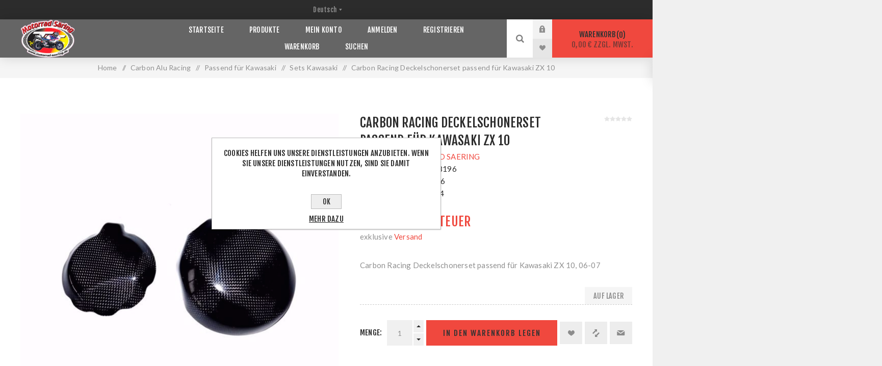

--- FILE ---
content_type: text/html; charset=utf-8
request_url: https://www.motorrad-saering.eu/de/carbon-racing-deckelschonerset-passend-fuer-kawasaki-zx-10-150018196
body_size: 64262
content:


<!DOCTYPE html>
<html lang="de"  class="html-product-details-page">
<head>
    <title>Motorrad S&#xE4;ring -Carbon Deckelschonerset Kawasaki ZX10 2006/2007</title>
    <meta http-equiv="Content-type" content="text/html;charset=UTF-8" />
    <meta name="description" content="Racing Carbon Deckelschonerset - NEU - f&#xFC;r eine&#xD;&#xA;Kawasaki ZX10 Baujahr 2006/2007.&#xD;&#xA;&#xD;&#xA;Das Set besteht aus einem Lichtmaschinen- und einem Kupplungsdeckelschoner.&#xD;&#xA;Die Schoner werden aus einem 160 gr. Carbon-Gewebe handlaminiert gefertigt (7-lagig Carbon-Kevlar-Glasfaser).&#xD;&#xA;Die Oberfl&#xE4;che ist glatt und gl&#xE4;nzend.&#xD;&#xA;Alle unsere Teile werden mit UV-best&#xE4;ndigem Epoxidharz hergestellt.&#xD;&#xA;Egal ob Stra&#xDF;e oder Rennstrecke: im Falle eines Sturzes sch&#xFC;tzen diese Motorprotektoren weitestgehend nicht nur die seitlichen Motordeckel, sondern auch die Motor-Innereinen wie z.B. die Kurbelwelle, Kupplung, etc.&#xD;&#xA;Leichte Montage, da dieser nur mit Silikon befestigt werden.&#xD;&#xA;Diese Artikel werden ausschlie&#xDF;lich f&#xFC;r die Rennstrecke produziert.&#xD;&#xA;" />
    <meta name="keywords" content="Kawasaki ZX10 Deckelschonerset,  Racing Carbon Deckelschonerset Kawasaki ZX10 " />
    <meta name="generator" content="nopCommerce" />
    <meta name="viewport" content="width=device-width, initial-scale=1.0, user-scalable=0, minimum-scale=1.0, maximum-scale=1.0" />
    <link href="https://fonts.googleapis.com/css?family=Fjalla+One&amp;subset=latin-ext" rel="stylesheet">
    <link href="https://fonts.googleapis.com/css?family=Lato&amp;subset=latin-ext" rel="stylesheet">
    <script>
  // erst ausführen, wenn wirklich alles geladen ist
  window.addEventListener('load', function() {
    // jQuery (Venture-Theme) ist dann garantiert vorhanden
    var $ = window.jQuery;
    if (!$) return;

    var form = $('form[action*="/register"]');
    if (!form.length) return;

    // 1) Unsichtbares Honeypot-Feld
    $('<input>', {
      type: 'text',
      name: 'hp_field',
      autocomplete: 'off'
    })
    .css('display','none')
    .appendTo(form);

    // 2) Math-Captcha
    var label = $('<label class="math-captcha">Sicherheitsfrage: Was ist <strong>5 + 8</strong>? </label>');
    var input = $('<input>', {
      type: 'text',
      name: 'math_captcha',
      size: 2,
      required: true
    });
    label.append(input);
    form.find('input[type="submit"]').before(label);

    // 3) Validierung bei Submit
    form.on('submit', function(e) {
      var hp = $.trim(form.find('[name=hp_field]').val());
      var answer = parseInt(form.find('[name=math_captcha]').val(), 10);
      if (hp !== '' || answer !== 13) {
        e.preventDefault();
        alert('Bitte beantworten Sie die Sicherheitsfrage richtig.');
      }
    });
  });
</script>
<meta property="og:type" content="product" />
<meta property="og:title" content="Carbon Racing Deckelschonerset passend f&#xFC;r Kawasaki ZX 10" />
<meta property="og:description" content="Racing Carbon Deckelschonerset - NEU - f&#xFC;r eine&#xD;&#xA;Kawasaki ZX10 Baujahr 2006/2007.&#xD;&#xA;&#xD;&#xA;Das Set besteht aus einem Lichtmaschinen- und einem Kupplungsdeckelschoner.&#xD;&#xA;Die Schoner werden aus einem 160 gr. Carbon-Gewebe handlaminiert gefertigt (7-lagig Carbon-Kevlar-Glasfaser).&#xD;&#xA;Die Oberfl&#xE4;che ist glatt und gl&#xE4;nzend.&#xD;&#xA;Alle unsere Teile werden mit UV-best&#xE4;ndigem Epoxidharz hergestellt.&#xD;&#xA;Egal ob Stra&#xDF;e oder Rennstrecke: im Falle eines Sturzes sch&#xFC;tzen diese Motorprotektoren weitestgehend nicht nur die seitlichen Motordeckel, sondern auch die Motor-Innereinen wie z.B. die Kurbelwelle, Kupplung, etc.&#xD;&#xA;Leichte Montage, da dieser nur mit Silikon befestigt werden.&#xD;&#xA;Diese Artikel werden ausschlie&#xDF;lich f&#xFC;r die Rennstrecke produziert.&#xD;&#xA;" />
<meta property="og:image" content="https://www.motorrad-saering.eu/images/thumbs/0003033_carbon-racing-deckelschonerset-passend-fur-kawasaki-zx-10_625.jpeg" />
<meta property="og:url" content="https://www.motorrad-saering.eu/de/carbon-racing-deckelschonerset-passend-fuer-kawasaki-zx-10-150018196" />
<meta property="og:site_name" content="Motorrad S&#xE4;ring" />
<meta property="twitter:card" content="summary" />
<meta property="twitter:site" content="Motorrad S&#xE4;ring" />
<meta property="twitter:title" content="Carbon Racing Deckelschonerset passend f&#xFC;r Kawasaki ZX 10" />
<meta property="twitter:description" content="Racing Carbon Deckelschonerset - NEU - f&#xFC;r eine&#xD;&#xA;Kawasaki ZX10 Baujahr 2006/2007.&#xD;&#xA;&#xD;&#xA;Das Set besteht aus einem Lichtmaschinen- und einem Kupplungsdeckelschoner.&#xD;&#xA;Die Schoner werden aus einem 160 gr. Carbon-Gewebe handlaminiert gefertigt (7-lagig Carbon-Kevlar-Glasfaser).&#xD;&#xA;Die Oberfl&#xE4;che ist glatt und gl&#xE4;nzend.&#xD;&#xA;Alle unsere Teile werden mit UV-best&#xE4;ndigem Epoxidharz hergestellt.&#xD;&#xA;Egal ob Stra&#xDF;e oder Rennstrecke: im Falle eines Sturzes sch&#xFC;tzen diese Motorprotektoren weitestgehend nicht nur die seitlichen Motordeckel, sondern auch die Motor-Innereinen wie z.B. die Kurbelwelle, Kupplung, etc.&#xD;&#xA;Leichte Montage, da dieser nur mit Silikon befestigt werden.&#xD;&#xA;Diese Artikel werden ausschlie&#xDF;lich f&#xFC;r die Rennstrecke produziert.&#xD;&#xA;" />
<meta property="twitter:image" content="https://www.motorrad-saering.eu/images/thumbs/0003033_carbon-racing-deckelschonerset-passend-fur-kawasaki-zx-10_625.jpeg" />
<meta property="twitter:url" content="https://www.motorrad-saering.eu/de/carbon-racing-deckelschonerset-passend-fuer-kawasaki-zx-10-150018196" />

    

    <!-- Global site tag (gtag.js) - Google Analytics -->
                <script async src='https://www.googletagmanager.com/gtag/js?id=UA-148482638-1'></script>
                <script>
                  window.dataLayer = window.dataLayer || [];
                  function gtag(){dataLayer.push(arguments);}
                  gtag('js', new Date());

                  gtag('config', 'UA-148482638-1');
                  
                  
                </script>


<style>

    .product-details-page .full-description {
        display: none;
    }
    .product-details-page .ui-tabs .full-description {
        display: block;
    }
    .product-details-page .tabhead-full-description {
        display: none;
    }
    

    .product-details-page .product-specs-box {
        display: none;
    }
    .product-details-page .ui-tabs .product-specs-box {
        display: block;
    }
    .product-details-page .ui-tabs .product-specs-box .title {
        display: none;
    }
    

    .product-details-page .product-no-reviews,
    .product-details-page .product-review-links {
        display: none;
    }
    </style>
    


    <link href="/Themes/Venture/Content/CSS/styles.css" rel="stylesheet" type="text/css" />
<link href="/Themes/Venture/Content/CSS/mobile.css" rel="stylesheet" type="text/css" />
<link href="/Themes/Venture/Content/CSS/480.css" rel="stylesheet" type="text/css" />
<link href="/Themes/Venture/Content/CSS/768.css" rel="stylesheet" type="text/css" />
<link href="/Themes/Venture/Content/CSS/1200.css" rel="stylesheet" type="text/css" />
<link href="/Plugins/SevenSpikes.Core/Styles/perfect-scrollbar.min.css" rel="stylesheet" type="text/css" />
<link href="/Plugins/SevenSpikes.Nop.Plugins.CloudZoom/Themes/Venture/Content/cloud-zoom/CloudZoom.css" rel="stylesheet" type="text/css" />
<link href="/Plugins/SevenSpikes.Nop.Plugins.CloudZoom/Styles/carousel/slick-slider-1.6.0.css" rel="stylesheet" type="text/css" />
<link href="/Plugins/SevenSpikes.Nop.Plugins.CloudZoom/Themes/Venture/Content/carousel/carousel.css" rel="stylesheet" type="text/css" />
<link href="/lib/magnific-popup/magnific-popup.css" rel="stylesheet" type="text/css" />
<link href="/Plugins/SevenSpikes.Nop.Plugins.NopQuickTabs/Themes/Venture/Content/QuickTabs.css" rel="stylesheet" type="text/css" />
<link href="/Plugins/SevenSpikes.Nop.Plugins.AnywhereSliders/Styles/nivo/nivo-slider.css" rel="stylesheet" type="text/css" />
<link href="/Plugins/SevenSpikes.Nop.Plugins.AnywhereSliders/Themes/Venture/Content/nivo/nivo.css" rel="stylesheet" type="text/css" />
<link href="/Plugins/SevenSpikes.Nop.Plugins.MegaMenu/Themes/Venture/Content/MegaMenu.css" rel="stylesheet" type="text/css" />
<link href="/Plugins/SevenSpikes.Nop.Plugins.AjaxCart/Themes/Venture/Content/ajaxCart.css" rel="stylesheet" type="text/css" />
<link href="/Plugins/SevenSpikes.Nop.Plugins.ProductRibbons/Styles/Ribbons.common.css" rel="stylesheet" type="text/css" />
<link href="/Plugins/SevenSpikes.Nop.Plugins.ProductRibbons/Themes/Venture/Content/Ribbons.css" rel="stylesheet" type="text/css" />
<link href="/Plugins/SevenSpikes.Nop.Plugins.QuickView/Themes/Venture/Content/QuickView.css" rel="stylesheet" type="text/css" />
<link href="/lib/fineuploader/fine-uploader.min.css" rel="stylesheet" type="text/css" />
<link href="/Themes/Venture/Content/css/theme.custom-1.css?v=35" rel="stylesheet" type="text/css" />

    <script src="/lib/jquery/jquery-3.3.1.min.js"></script>
<script src="/Plugins/SevenSpikes.Core/Scripts/iOS-12-array-reverse-fix.min.js"></script>

    
    
    
    <link rel="shortcut icon" href="https://www.motorrad-saering.eu/favicon.ico" />
    <!--Powered by nopCommerce - https://www.nopCommerce.com-->
</head>
<body class="product-details-page-body dark-theme">
    <div class="page-loader">
        <div class="loader"></div>
    </div>
    


<div class="ajax-loading-block-window" style="display: none">
</div>
<div id="dialog-notifications-success" title="Benachrichtigung" style="display:none;">
</div>
<div id="dialog-notifications-error" title="Fehler" style="display:none;">
</div>
<div id="dialog-notifications-warning" title="Warnung" style="display:none;">
</div>
<div id="bar-notification" class="bar-notification">
    <span class="close" title="Schließen">&nbsp;</span>
</div>



<!--[if lte IE 8]>
    <div style="clear:both;height:59px;text-align:center;position:relative;">
        <a href="http://www.microsoft.com/windows/internet-explorer/default.aspx" target="_blank">
            <img src="/Themes/Venture/Content/img/ie_warning.jpg" height="42" width="820" alt="You are using an outdated browser. For a faster, safer browsing experience, upgrade for free today." />
        </a>
    </div>
<![endif]-->


<div class="master-wrapper-page">
    
    

<div class="header">
    
    <div class="header-upper">
        <div class="header-selectors-wrapper">
            
            
                <div class="language-selector desktop">
                <select id="customerlanguage" name="customerlanguage" onchange="setLocation(this.value);"><option value="https://www.motorrad-saering.eu/de/changelanguage/1?returnurl=%2Fde%2Fcarbon-racing-deckelschonerset-passend-fuer-kawasaki-zx-10-150018196">English</option>
<option selected="selected" value="https://www.motorrad-saering.eu/de/changelanguage/2?returnurl=%2Fde%2Fcarbon-racing-deckelschonerset-passend-fuer-kawasaki-zx-10-150018196">Deutsch</option>
</select>
    </div>
    <div class="language-selector mobile mobile-selector">
            <div class="current-language-selector selector-title">Deutsch</div>
            <div class="language-selector-options mobile-collapse">

                    <div class="selector-options-item">
                        <input type="radio" name="language-selector" id="language-0" value="https://www.motorrad-saering.eu/de/changelanguage/1?returnurl=%2Fde%2Fcarbon-racing-deckelschonerset-passend-fuer-kawasaki-zx-10-150018196" onclick="setLocation(this.value);"  />
                        <label for="language-0">English</label>
                    </div>
                    <div class="selector-options-item">
                        <input type="radio" name="language-selector" id="language-1" value="https://www.motorrad-saering.eu/de/changelanguage/2?returnurl=%2Fde%2Fcarbon-racing-deckelschonerset-passend-fuer-kawasaki-zx-10-150018196" onclick="setLocation(this.value);"  checked="checked" />
                        <label for="language-1">Deutsch</label>
                    </div>
            </div>
    </div>

            
        </div>
    </div>
    <div class="header-lower ">
        <div class="header-left">
            <div class="header-logo">
                



<a href="/de" class="logo">


<img alt="Motorrad S&#xE4;ring" src="https://www.motorrad-saering.eu/images/thumbs/0004479.png" /></a>
            </div>
        </div>
        <div class="header-center">
            <div class="header-menu dark-layout">
                <div class="close-menu">
                    <div class="mobile-logo">
                        



<a href="/de" class="logo">


<img alt="Motorrad S&#xE4;ring" src="https://www.motorrad-saering.eu/images/thumbs/0004479.png" /></a>
                    </div>
                    <span>Schließen</span>
                </div>
                



    <ul class="mega-menu"
        data-isRtlEnabled="false"
        data-enableClickForDropDown="false">



<li class=" ">

    <a href="/de" class="" title="Startseite" ><span> Startseite</span></a>

</li>




<li class="has-sublist with-dropdown-in-grid">
        <span class="with-subcategories single-item-categories labelfornextplusbutton">Produkte</span>

        <div class="dropdown categories fullWidth boxes-6">
            <div class="row-wrapper">
                <div class="row"><div class="box">
                <div class="picture-title-wrap">
                    <div class="title">
                        <a href="/de/carbon-alu-racing-2" title="Carbon Alu Racing"><span>Carbon Alu Racing</span></a>
                    </div>
                    <div class="picture">
                        <a href="/de/carbon-alu-racing-2" title="Zeige Produkte f&#xFC;r Kategorie Carbon Alu Racing">
                            <img class="lazy" alt="Bild f&#xFC;r Kategorie Carbon Alu Racing" src="[data-uri]" data-original="https://www.motorrad-saering.eu/images/thumbs/0004430_carbon-alu-racing_180.png" />
                        </a>
                    </div>
                </div>
                <ul class="subcategories">
                        <li class="subcategory-item">
                            <a href="/de/universalzubehoer-2" title="Universalzubeh&#xF6;r"><span>Universalzubeh&#xF6;r</span></a>
                        </li>
                        <li class="subcategory-item">
                            <a href="/de/auspuffzubehoer" title="Auspuffzubeh&#xF6;r"><span>Auspuffzubeh&#xF6;r</span></a>
                        </li>
                        <li class="subcategory-item">
                            <a href="/de/passend-fuer-aprilia-2" title="Passend f&#xFC;r Aprilia"><span>Passend f&#xFC;r Aprilia</span></a>
                        </li>
                        <li class="subcategory-item">
                            <a href="/de/passend-fuer-buell-2" title="Passend f&#xFC;r Buell"><span>Passend f&#xFC;r Buell</span></a>
                        </li>
                        <li class="subcategory-item">
                            <a href="/de/passend-fuer-ducati-2" title="Passend f&#xFC;r Ducati"><span>Passend f&#xFC;r Ducati</span></a>
                        </li>

                        <li class="subcategory-item all">
                            <a class="view-all" href="/de/carbon-alu-racing-2" title="Alle anzeigen">
                                <span>Alle anzeigen</span>
                            </a>
                        </li>
                </ul>
                </div><div class="box">
                <div class="picture-title-wrap">
                    <div class="title">
                        <a href="/de/gebrauchte-motorradteile" title="Gebrauchte Motorradteile"><span>Gebrauchte Motorradteile</span></a>
                    </div>
                    <div class="picture">
                        <a href="/de/gebrauchte-motorradteile" title="Zeige Produkte f&#xFC;r Kategorie Gebrauchte Motorradteile">
                            <img class="lazy" alt="Bild f&#xFC;r Kategorie Gebrauchte Motorradteile" src="[data-uri]" data-original="https://www.motorrad-saering.eu/images/thumbs/0004431_gebrauchte-motorradteile_180.png" />
                        </a>
                    </div>
                </div>
                <ul class="subcategories">

                </ul>
                </div><div class="empty-box"></div><div class="empty-box"></div><div class="empty-box"></div><div class="empty-box"></div></div>
            </div>

        </div>
</li>


<li class=" ">

    <a href="/de/customer/info" class="" title="Mein Konto" ><span> Mein Konto</span></a>

</li>




<li class=" ">

    <a href="/de/login" class="" title="Anmelden" ><span> Anmelden</span></a>

</li>




<li class=" ">

    <a href="/de/register" class="" title="Registrieren" ><span> Registrieren</span></a>

</li>




<li class=" ">

    <a href="/de/cart" class="" title="Warenkorb" ><span> Warenkorb</span></a>

</li>




<li class=" ">

    <a href="/de/search" class="" title="Suchen" ><span> Suchen</span></a>

</li>


        
    </ul>
    <div class="menu-title"><span>Menü</span></div>
    <ul class="mega-menu-responsive">



<li class=" ">

    <a href="/de" class="" title="Startseite" ><span> Startseite</span></a>

</li>



<li class="has-sublist">

        <span class="with-subcategories single-item-categories labelfornextplusbutton">Produkte</span>

        <div class="plus-button"></div>
        <div class="sublist-wrap">
            <ul class="sublist">
                <li class="back-button">
                    <span>Zurück</span>
                </li>
                
        <li class="has-sublist">
            <a href="/de/carbon-alu-racing-2" title="Carbon Alu Racing" class="with-subcategories"><span>Carbon Alu Racing</span></a>
            <div class="plus-button"></div>
            <div class="sublist-wrap">
                <ul class="sublist">
                    <li class="back-button">
                        <span>Zurück</span>
                    </li>
                    
        <li>
            <a class="lastLevelCategory" href="/de/universalzubehoer-2" title="Universalzubeh&#xF6;r"><span>Universalzubeh&#xF6;r</span></a>
        </li>
        <li>
            <a class="lastLevelCategory" href="/de/auspuffzubehoer" title="Auspuffzubeh&#xF6;r"><span>Auspuffzubeh&#xF6;r</span></a>
        </li>
        <li class="has-sublist">
            <a href="/de/passend-fuer-aprilia-2" title="Passend f&#xFC;r Aprilia" class="with-subcategories"><span>Passend f&#xFC;r Aprilia</span></a>
            <div class="plus-button"></div>
            <div class="sublist-wrap">
                <ul class="sublist">
                    <li class="back-button">
                        <span>Zurück</span>
                    </li>
                    
        <li>
            <a class="lastLevelCategory" href="/de/kupplungsdeckelschoner-8" title="Kupplungsdeckelschoner"><span>Kupplungsdeckelschoner</span></a>
        </li>
        <li>
            <a class="lastLevelCategory" href="/de/lichtmachinendeckelschoner" title="Lichtmachinendeckelschoner"><span>Lichtmachinendeckelschoner</span></a>
        </li>
        <li>
            <a class="lastLevelCategory" href="/de/rahmenschoner-9" title="Rahmenschoner"><span>Rahmenschoner</span></a>
        </li>
        <li>
            <a class="lastLevelCategory" href="/de/schwingschoner" title="Schwingschoner"><span>Schwingschoner</span></a>
        </li>
        <li>
            <a class="lastLevelCategory" href="/de/sets-aprillia" title="Sets Aprillia"><span>Sets Aprillia</span></a>
        </li>


                </ul>
            </div>
        </li>
        <li class="has-sublist">
            <a href="/de/passend-fuer-buell-2" title="Passend f&#xFC;r Buell" class="with-subcategories"><span>Passend f&#xFC;r Buell</span></a>
            <div class="plus-button"></div>
            <div class="sublist-wrap">
                <ul class="sublist">
                    <li class="back-button">
                        <span>Zurück</span>
                    </li>
                    
        <li>
            <a class="lastLevelCategory" href="/de/rahmenschoner-11" title="Rahmenschoner"><span>Rahmenschoner</span></a>
        </li>


                </ul>
            </div>
        </li>
        <li class="has-sublist">
            <a href="/de/passend-fuer-ducati-2" title="Passend f&#xFC;r Ducati" class="with-subcategories"><span>Passend f&#xFC;r Ducati</span></a>
            <div class="plus-button"></div>
            <div class="sublist-wrap">
                <ul class="sublist">
                    <li class="back-button">
                        <span>Zurück</span>
                    </li>
                    
        <li>
            <a class="lastLevelCategory" href="/de/hinterradabdeckung-4" title="Hinterradabdeckung"><span>Hinterradabdeckung</span></a>
        </li>
        <li>
            <a class="lastLevelCategory" href="/de/racing-luftkanal-4" title="Racing Luftkanal"><span>Racing Luftkanal</span></a>
        </li>
        <li>
            <a class="lastLevelCategory" href="/de/rahmenschoner-12" title="Rahmenschoner"><span>Rahmenschoner</span></a>
        </li>
        <li>
            <a class="lastLevelCategory" href="/de/schwingschoner-3" title="Schwingschoner"><span>Schwingschoner</span></a>
        </li>


                </ul>
            </div>
        </li>


                        <li>
                            <a class="view-all" href="/de/carbon-alu-racing-2" title="Alle anzeigen">
                                <span>Alle anzeigen</span>
                            </a>
                        </li>
                </ul>
            </div>
        </li>
        <li>
            <a class="lastLevelCategory" href="/de/gebrauchte-motorradteile" title="Gebrauchte Motorradteile"><span>Gebrauchte Motorradteile</span></a>
        </li>

            </ul>
        </div>

</li>


<li class=" ">

    <a href="/de/customer/info" class="" title="Mein Konto" ><span> Mein Konto</span></a>

</li>




<li class=" ">

    <a href="/de/login" class="" title="Anmelden" ><span> Anmelden</span></a>

</li>




<li class=" ">

    <a href="/de/register" class="" title="Registrieren" ><span> Registrieren</span></a>

</li>




<li class=" ">

    <a href="/de/cart" class="" title="Warenkorb" ><span> Warenkorb</span></a>

</li>




<li class=" ">

    <a href="/de/search" class="" title="Suchen" ><span> Suchen</span></a>

</li>


        
    </ul>
                <div class="mobile-menu-items">
                    <div class="header-links">
    <div class="header-links-box">
        <div class="header-links-box-top not-authenticated ">
            
                <div class="header-link-wrapper login"><a href="/de/login" title="Anmelden" class="ico-login">Anmelden</a></div>
                <div class="header-link-wrapper register"><a href="/de/register" title="Registrierung" class="ico-register">Registrierung</a></div>
        </div>
            <div class="header-links-box-bottom">
                <div class="header-link-wrapper ">
                    <a href="/de/wishlist" title="Wunschliste" class="ico-wishlist">
                        <span class="wishlist-label">Wunschliste</span>
                        <span class="wishlist-qty">(0)</span>
                    </a>
                </div>
            </div>
        
    </div>
            
</div>

                </div>
            </div>
        </div>
        <div class="header-right ">
            <div class="search-box store-search-box">
                <form method="get" id="small-search-box-form" action="/de/search">
    <input type="search" class="search-box-text" id="small-searchterms" autocomplete="off" name="q" placeholder="Shop durchsuchen" aria-label="Shop durchsuchen" />
    
    <input type="submit" class="button-1 search-box-button" value="Suchen" />
        
            
    
</form>
                <div class="search-opener">Suchen</div>
            </div>
            <div class="header-links">
    <div class="header-links-box">
        <div class="header-links-box-top not-authenticated ">
            
                <div class="header-link-wrapper login"><a href="/de/login" title="Anmelden" class="ico-login">Anmelden</a></div>
                <div class="header-link-wrapper register"><a href="/de/register" title="Registrierung" class="ico-register">Registrierung</a></div>
        </div>
            <div class="header-links-box-bottom">
                <div class="header-link-wrapper ">
                    <a href="/de/wishlist" title="Wunschliste" class="ico-wishlist">
                        <span class="wishlist-label">Wunschliste</span>
                        <span class="wishlist-qty">(0)</span>
                    </a>
                </div>
            </div>
        
    </div>
            
</div>

            


<div class="cart-wrapper" id="flyout-cart" data-removeItemFromCartUrl="/VentureTheme/RemoveItemFromCart" data-flyoutCartUrl="/VentureTheme/FlyoutShoppingCart">
    <div id="topcartlink">
        <a href="/de/cart" class="ico-cart">
            Warenkorb<span id="CartQuantityBox" class="cart-qty"><span class="cart-qty-number">0</span></span>
            <span class="cart-total">0,00 &#x20AC; zzgl. MwSt.</span>
        </a>
    </div>
    <div class="flyout-cart">
        <div class="mini-shopping-cart">
            <div class="count">
Sie haben keine Artikel im Warenkorb.            </div>
        </div>
    </div>
</div>
        </div>
    </div>
</div>

    
    <div class="overlayOffCanvas"></div>
    <div class="responsive-nav-wrapper-parent">
        <div class="responsive-nav-wrapper">
            <div class="menu-title">
                <span>Menü</span>
            </div>
            <div class="mobile-logo">
                



<a href="/de" class="logo">


<img alt="Motorrad S&#xE4;ring" src="https://www.motorrad-saering.eu/images/thumbs/0004479.png" /></a>
            </div>
            <div class="search-wrap">
                <span>Suchen</span>
            </div>
                <div class="shopping-cart-link">
                    <a href="/de/cart">Warenkorb</a>
                </div>
        </div>
    </div>
    <div class="master-wrapper-content">
        




<div class="ajaxCartInfo" data-getAjaxCartButtonUrl="/NopAjaxCart/GetAjaxCartButtonsAjax"
     data-productPageAddToCartButtonSelector=".add-to-cart-button"
     data-productBoxAddToCartButtonSelector=".product-box-add-to-cart-button"
     data-productBoxProductItemElementSelector=".product-item"
     data-enableOnProductPage="True"
     data-enableOnCatalogPages="True"
     data-miniShoppingCartQuatityFormattingResource="({0})"
     data-miniWishlistQuatityFormattingResource="({0})"
     data-addToWishlistButtonSelector=".add-to-wishlist-button">
</div>

<input id="addProductVariantToCartUrl" name="addProductVariantToCartUrl" type="hidden" value="/de/AddProductFromProductDetailsPageToCartAjax" />
<input id="addProductToCartUrl" name="addProductToCartUrl" type="hidden" value="/de/AddProductToCartAjax" />
<input id="miniShoppingCartUrl" name="miniShoppingCartUrl" type="hidden" value="/de/MiniShoppingCart" />
<input id="flyoutShoppingCartUrl" name="flyoutShoppingCartUrl" type="hidden" value="/de/NopAjaxCartFlyoutShoppingCart" />
<input id="checkProductAttributesUrl" name="checkProductAttributesUrl" type="hidden" value="/de/CheckIfProductOrItsAssociatedProductsHasAttributes" />
<input id="getMiniProductDetailsViewUrl" name="getMiniProductDetailsViewUrl" type="hidden" value="/de/GetMiniProductDetailsView" />
<input id="flyoutShoppingCartPanelSelector" name="flyoutShoppingCartPanelSelector" type="hidden" value="#flyout-cart" />
<input id="shoppingCartMenuLinkSelector" name="shoppingCartMenuLinkSelector" type="hidden" value=".cart-qty" />
<input id="wishlistMenuLinkSelector" name="wishlistMenuLinkSelector" type="hidden" value="span.wishlist-qty" />






<div id="product-ribbon-info" data-productid="194"
     data-productboxselector=".product-item, .item-holder"
     data-productboxpicturecontainerselector=".picture, .item-picture"
     data-productpagepicturesparentcontainerselector=".product-essential"
     data-productpagebugpicturecontainerselector=".picture"
     data-retrieveproductribbonsurl="/de/RetrieveProductRibbons">
</div>


<div class="quickViewData" data-productselector=".product-item"
     data-productselectorchild=".buttons"
     data-retrievequickviewurl="/de/quickviewdata"
     data-quickviewbuttontext="Vorschau"
     data-quickviewbuttontitle="Vorschau"
     data-isquickviewpopupdraggable="True"
     data-enablequickviewpopupoverlay="True"
     data-accordionpanelsheightstyle="content">
</div>

        
        <div class="breadcrumb">
            <ul itemscope itemtype="http://schema.org/BreadcrumbList">
                
                <li>
                    <span>
                        <a href="/de">
                            <span>Home</span>
                        </a>
                    </span>
                    <span class="delimiter">/</span>
                </li>
                                    <li itemprop="itemListElement" itemscope itemtype="http://schema.org/ListItem">
                        <a href="/de/carbon-alu-racing-2" itemprop="item">
                            <span itemprop="name">Carbon Alu Racing</span>
                        </a>
                        <span class="delimiter">/</span>
                        <meta itemprop="position" content="1" />
                    </li>
                    <li itemprop="itemListElement" itemscope itemtype="http://schema.org/ListItem">
                        <a href="/de/passend-fuer-kawasaki-2" itemprop="item">
                            <span itemprop="name">Passend f&#xFC;r Kawasaki</span>
                        </a>
                        <span class="delimiter">/</span>
                        <meta itemprop="position" content="2" />
                    </li>
                    <li itemprop="itemListElement" itemscope itemtype="http://schema.org/ListItem">
                        <a href="/de/sets-kawasaki-2" itemprop="item">
                            <span itemprop="name">Sets Kawasaki</span>
                        </a>
                        <span class="delimiter">/</span>
                        <meta itemprop="position" content="3" />
                    </li>
                
                <li itemprop="itemListElement" itemscope itemtype="http://schema.org/ListItem">
                    <strong class="current-item" itemprop="name">Carbon Racing Deckelschonerset passend f&#xFC;r Kawasaki ZX 10</strong>
                    <span itemprop="item" itemscope itemtype="http://schema.org/Thing">
                        <link itemprop="url" href="/de/carbon-racing-deckelschonerset-passend-fuer-kawasaki-zx-10-150018196">
                    </span>
                    <meta itemprop="position" content="4" />
                    
                </li>
            </ul>
    </div>


            <div class="master-column-wrapper">
            <div class="center-1">
    
    
<!--product breadcrumb-->

<div class="page product-details-page">
    <div class="page-body">
        
        <form method="post" id="product-details-form" action="/de/carbon-racing-deckelschonerset-passend-fuer-kawasaki-zx-10-150018196">
            <div itemscope itemtype="http://schema.org/Product" data-productid="194">
                <div class="product-essential-wrapper">
                    <div class="product-essential">
                        
                        



        <input type="hidden" class="cloudZoomPictureThumbnailsInCarouselData"
               data-vertical="true"
               data-numvisible="4"
               data-numScrollable="1"
               data-enable-slider-arrows="true"
               data-enable-slider-dots="false"
               data-size="1"
               data-rtl="false"
               data-responsive-breakpoints-for-thumbnails="[{&quot;breakpoint&quot;:1201,&quot;settings&quot;:{&quot;slidesToShow&quot;:5, &quot;slidesToScroll&quot;:1,&quot;arrows&quot;:false,&quot;dots&quot;:true,&quot;vertical&quot;:false}}]"
               data-magnificpopup-counter="%curr% von %total%"
               data-magnificpopup-prev="Zurück (Links Taste)"
               data-magnificpopup-next="Weiter (Rechts Taste)"
               data-magnificpopup-close="Schließen (Esc)"
               data-magnificpopup-loading="Lade..." />
    <input type="hidden" class="cloudZoomAdjustPictureOnProductAttributeValueChange"
           data-productid="194"
           data-isintegratedbywidget="true" />
        <input type="hidden" class="cloudZoomEnableClickToZoom" />
    <div class="gallery sevenspikes-cloudzoom-gallery">
        <div class="picture-wrapper">
            <div class="picture" id="sevenspikes-cloud-zoom" data-zoomwindowelementid="cloudZoomWindowElement"
                 data-selectoroftheparentelementofthecloudzoomwindow=".overview"
                 data-defaultimagecontainerselector=".product-essential .gallery"
                 data-zoom-window-width="244"
                 data-zoom-window-height="257">
                <a href="https://www.motorrad-saering.eu/images/thumbs/0003033_carbon-racing-deckelschonerset-passend-fur-kawasaki-zx-10.jpeg" data-full-image-url="https://www.motorrad-saering.eu/images/thumbs/0003033_carbon-racing-deckelschonerset-passend-fur-kawasaki-zx-10.jpeg" class="picture-link" id="zoom1">
                    <img src="https://www.motorrad-saering.eu/images/thumbs/0003033_carbon-racing-deckelschonerset-passend-fur-kawasaki-zx-10_625.jpeg" alt="Bild von Carbon Racing Deckelschonerset passend f&#xFC;r Kawasaki ZX 10" class="cloudzoom" id="cloudZoomImage"
                         itemprop="image" data-cloudzoom="appendSelector: &#x27;.picture-wrapper&#x27;, zoomOffsetX: -6, zoomOffsetY: 0, autoInside: 850, tintOpacity: 0, zoomWidth: 244, zoomHeight: 257, easing: 3, touchStartDelay: true, zoomFlyOut: false, disableZoom: &#x27;auto&#x27;"
                          />
                </a>
            </div>
        </div>
    </div>
                        
                        <div class="overview">
                            

                            <div class="product-name">
                                <h1 itemprop="name">
                                    Carbon Racing Deckelschonerset passend f&#xFC;r Kawasaki ZX 10
                                </h1>
                            </div>

                            

                            <!--manufacturers-->
                                <div class="manufacturers">
            <span class="label">Hersteller:</span>
        <span class="value">
                <a href="/de/motorrad-saering">MOTORRAD SAERING</a>
        </span>
    </div>


                            <!--SKU, MAN, GTIN, vendor-->
                            <div class="additional-details">
        <div class="sku" >
            <span class="label">Artikelnummer:</span>
            <span class="value" itemprop="sku" id="sku-194">150018196</span>
        </div>
            <div class="manufacturer-part-number" >
            <span class="label">Herstellernummer:</span>
            <span class="value" id="mpn-194">3066</span>
        </div>
            <div class="gtin" >
            <span class="label">GTIN:</span>
            <span class="value" id="gtin-194">4251221781964</span>
        </div>
    </div>

                            <!--product reviews-->
                                <div class="product-reviews-overview" >
        <div class="product-review-box">
            <div class="rating">
                <div style="width: 0%">
                </div>
            </div>
        </div>

            <div class="product-no-reviews">
                <a href="/de/productreviews/194">Geben Sie eine Produktbewertung ab.</a>
            </div>
    </div>


                            <!--delivery-->
                            

                            <!--price-->
    <div class="prices" itemprop="offers" itemscope itemtype="http://schema.org/Offer">
            <div class="product-price">
<span  itemprop="price" content="115.00" class="price-value-194" >
                    115,00 € inkl. Steuer
                </span>
            </div>
                <div class="tax-shipping-info">
                    exklusive <a href='/de/versand-retouren'>Versand</a>
                </div>
                <meta itemprop="priceCurrency" content="EUR"/>
    </div>

                                <div class="short-description">
                                    <p>Carbon Racing Deckelschonerset passend für Kawasaki ZX 10, 06-07</p>
                                </div>

                            <div class="availability-attributes-wrapper">
                                <!--attributes-->
                                <!--rental info-->
                                <!--availability-->
                                <div class="availability">
                                    <div class="stock">
                                        <span class="label">Verfügbarkeit:</span>
                                        <span class="value" id="stock-availability-value-194">Auf Lager</span>
                                    </div>
                                </div>
                            </div>
                            <!--gift card-->
                            

                            <!--minimum quantity notification-->


                            <!--buttons-->
                            <div class="overview-buttons">
                                
                                <!--add to cart-->
        <label class="qty-label" for="addtocart_194_EnteredQuantity">Menge:</label>
            <div class="add-to-cart-qty-wrapper">
                <input class="qty-input" type="text" data-val="true" data-val-required="The Menge field is required." id="addtocart_194_EnteredQuantity" name="addtocart_194.EnteredQuantity" value="1" />
                <span class="plus">+</span>
                <span class="minus">-</span>
            </div>
            
        <input type="button" id="add-to-cart-button-194" class="button-1 add-to-cart-button" value="In den Warenkorb legen" data-productid="194" onclick="AjaxCart.addproducttocart_details('/de/addproducttocart/details/194/1', '#product-details-form');return false;" />

                                <!--wishlist-->
                                    <div class="wishlist-button-wrapper" title="Zur Wunschliste zugefügt">
    <div class="add-to-wishlist">
        <input type="button" id="add-to-wishlist-button-194" class="button-2 add-to-wishlist-button" value="Zur Wunschliste zugef&#xFC;gt" data-productid="194" onclick="AjaxCart.addproducttocart_details('/de/addproducttocart/details/194/2', '#product-details-form');return false;"/>
    </div>
                                    </div>
                                <!--compare button-->
                                    <div class="compare-products-wrapper" title="Vergleichen">
                                            <div class="compare-products">
        <input type="button" value="Vergleichen" class="button-2 add-to-compare-list-button" onclick="AjaxCart.addproducttocomparelist('/de/compareproducts/add/194');return false;" />
    </div>

                                    </div>
                                                                        
                                <!--email a friend button-->
                                    <div class="email-a-friend-button-wrapper" title="Empfehlen">
                                            <div class="email-a-friend">
        <input type="button" value="Empfehlen" class="button-2 email-a-friend-button" onclick="setLocation('/de/productemailafriend/194')" />
    </div>

                                    </div>

                                <!--back in stock subscription button-->

                                <!--sample download button-->
                                    
                                
                            </div>

                            
                            
                            <div class="overview-footer">




<div class="product-social-buttons">
    <label class="product-social-label">Teilen:</label>
    <ul class="product-social-sharing">
        <li>
            <!-- Twitter -->
            <a class="twitter" title="Auf Twitter teilen" href="javascript:openShareWindow('http://twitter.com/share?url=https://www.motorrad-saering.eu/carbon-racing-deckelschonerset-passend-fuer-kawasaki-zx-10-150018196')">Auf Twitter teilen</a>
        </li>
        <li>
            <!-- Facebook -->
            <a class="facebook" title="Auf Facebook teilen" href="javascript:openShareWindow('http://www.facebook.com/sharer.php?u=https://www.motorrad-saering.eu/carbon-racing-deckelschonerset-passend-fuer-kawasaki-zx-10-150018196')">Auf Facebook teilen</a>
        </li>
        <li>
            <!-- Pinterest -->
            <a class="pinterest" title="Auf Pinterest teilen" href="javascript:void((function()%7Bvar%20e=document.createElement('script');e.setAttribute('type','text/javascript');e.setAttribute('charset','UTF-8');e.setAttribute('src','https://assets.pinterest.com/js/pinmarklet.js?r='+Math.random()*99999999);document.body.appendChild(e)%7D)());">Auf Pinterest teilen</a>
        </li>
        <li>
            <!-- Google+ -->
            <a class="google" title="Auf Google Plus teilen" href="javascript:openShareWindow('https://plus.google.com/share?url=https://www.motorrad-saering.eu/carbon-racing-deckelschonerset-passend-fuer-kawasaki-zx-10-150018196')">Auf Google Plus teilen</a>
        </li>
    </ul>

    <script>
        function openShareWindow(url) {
            var winWidth = 520;
            var winHeight = 400;
            var winTop = (screen.height / 2) - (winHeight / 2);
            var winLeft = (screen.width / 2) - (winWidth / 2);

            window.open(url, 'sharer', 'top=' + winTop + ',left=' + winLeft + ',toolbar=0,status=0,width=' + winWidth + ',height=' + winHeight);
        }
    </script>
</div>

                            </div>

                            
                        </div>
                    </div>
                </div>
                <div class="product-page-bottom">
                    
    

    <div id="quickTabs" class="productTabs "
         data-ajaxEnabled="false"
         data-productReviewsAddNewUrl="/ProductTab/ProductReviewsTabAddNew/194"
         data-productContactUsUrl="/ProductTab/ProductContactUsTabAddNew/194"
         data-couldNotLoadTabErrorMessage="Diese Registerkarte konnte nicht geladen werden.">
        
<div class="productTabs-header">
    <ul>
            <li>
                <a href="#quickTab-description">&#xDC;bersicht</a>
            </li>
            <li>
                <a href="#quickTab-reviews">Rezensionen</a>
            </li>
            <li>
                <a href="#quickTab-contact_us">Kontakt</a>
            </li>
        
    </ul>
</div>
<div class="productTabs-body">
        <div id="quickTab-description">
            <div class="full-description" itemprop="description">
    <p>Carbon Racing Deckelschonerset passend für Kawasaki ZX 10, 06-07</p>
<p>Das Deckelset besteht aus einem Lichtmaschinen- und einem Kupplungsdeckelschoner.</p>
<p>Die Artikel werden aus einem 160 gr. Carbon-Gewebe handlaminiert gefertigt.</p>
<p>(7-lagig Carbon-Kevlar-Glasfaser).</p>
<p>Alle unsere Carbon-Teile werden mit UV-beständigem Epoxidharz hergestellt.</p>
<p>Die Oberfläche ist glatt und glänzend und kann wie normaler Autolack bearbeitet werden.</p>
<p>Diesen Artikel stellen wir selber in unserer Produktionsstätte in Deutschland her.</p>
<p>Egal ob Straße oder Rennstrecke: im Falle eines Sturzes schützen diese Motorprotectoren weitestgehend nicht nur die seitlichen Motordeckel, sondern auch die Motor-Innereinen wie z.B. die Kurbelwelle, Kupplung, etc.</p>
<p>Leichte Montage, da dieser nur mit Silikon befestigt wird.</p>
<p>Dieser Artikel wird ausschließlich für die Rennstrecke produziert.</p>
<p>Lieferung und Versand erfolgt in 2-3 Werktagen (innerhalb Deutschland).</p>
<p>Sie erhalten eine Rechnung mit ausgewiesener MwSt.</p>
<p>Lieferung wie abgebildet.</p>
</div>
        </div>
        <div id="quickTab-reviews">
            <div id="updateTargetId" class="product-reviews-page">
        <div class="write-review" id="review-form">
            <div class="title">
                <strong class="write-review-title">Schreiben Sie Ihre eigene Bewertung</strong>
                <strong class="close-review-form">Bewertungsformular schließen</strong>
            </div>
            <div class="write-review-collapse">
                <div class="message-error validation-summary-errors"><ul><li>Das Produkt kann erst nach einem Kauf bewertet werden</li>
<li>Nur registrierte Benutzer k&#xF6;nnen Rezensionen verfassen</li>
</ul></div>
                <div class="form-fields">
                    <div class="inputs">
                        <label for="AddProductReview_Title">Titel f&#xFC;r die Bewertung:</label>
                        <input class="review-title" type="text" id="AddProductReview_Title" name="AddProductReview.Title" value="" disabled="disabled" />
                        <span class="required">*</span>
                        <span class="field-validation-valid" data-valmsg-for="AddProductReview.Title" data-valmsg-replace="true"></span>
                    </div>
                    <div class="inputs">
                        <label for="AddProductReview_ReviewText">Bewertungstext:</label>
                        <textarea class="review-text" id="AddProductReview_ReviewText" name="AddProductReview.ReviewText" disabled="disabled">
</textarea>
                        <span class="required">*</span>
                        <span class="field-validation-valid" data-valmsg-for="AddProductReview.ReviewText" data-valmsg-replace="true"></span>
                    </div>
                    <div class="review-rating">
                        <div class="name-description">
                            <label for="AddProductReview_Rating">Bewertung:</label>
                        </div>
                        <div class="rating-wrapper">
                            <div class="label first">Schlecht</div>
                            <div class="rating-options">
                                <input value="1" value="1" type="radio" type="radio" id="addproductrating_1" data-val="true" data-val-required="The Bewertung field is required." name="AddProductReview.Rating" />
                                <label class="vote-star" for="addproductrating_1">Bewertung 1</label>

                                <input value="2" value="2" type="radio" type="radio" id="addproductrating_2" name="AddProductReview.Rating" />
                                <label class="vote-star" for="addproductrating_2">Bewertung 2</label>

                                <input value="3" value="3" type="radio" type="radio" id="addproductrating_3" name="AddProductReview.Rating" />
                                <label class="vote-star" for="addproductrating_3">Bewertung 3</label>

                                <input value="4" value="4" type="radio" type="radio" id="addproductrating_4" name="AddProductReview.Rating" />
                                <label class="vote-star" for="addproductrating_4">Bewertung 4</label>

                                <input value="5" value="5" type="radio" type="radio" id="addproductrating_5" checked="checked" name="AddProductReview.Rating" />
                                <label class="vote-star" for="addproductrating_5">Bewertung 5</label>
                            </div>
                            <div class="label last">Sehr gut</div>
                        </div>
                    </div>
                </div>
                <div class="buttons">
                        <input type="button" id="add-review" disabled="disabled" name="add-review" class="button-1 write-product-review-button" value="Bewertung übermitteln" />
                </div>
            </div>
        </div>
    </div>

        </div>
        <div id="quickTab-contact_us">
            


<div id="contact-us-tab" class="write-review">  
    <div class="form-fields">
        <div class="inputs">            
            <label for="FullName">Ihr Name</label>
            <input placeholder="Geben Sie Ihren Namen ein" class="contact_tab_fullname review-title" type="text" data-val="true" data-val-required="Geben Sie Ihren Namen ein" id="FullName" name="FullName" value="" />
            <span class="required">*</span>
            <span class="field-validation-valid" data-valmsg-for="FullName" data-valmsg-replace="true"></span>
        </div>
        <div class="inputs">
            <label for="Email">Ihre E-Mail</label>
            <input placeholder="Geben Sie Ihre E-Mail-Adresse ein" class="contact_tab_email review-title" type="email" data-val="true" data-val-email="Falsche E-Mail" data-val-required="Bitte geben Sie Ihre E-Mail-Adresse ein" id="Email" name="Email" value="" />
            <span class="required">*</span>
            <span class="field-validation-valid" data-valmsg-for="Email" data-valmsg-replace="true"></span>
        </div>
            <div class="inputs">               
                <label for="Subject">Betreff:</label>
                <input placeholder="Geben Sie einen Betreff ein" class="contact_tab_subject subject" type="text" data-val="true" data-val-required="Bitte geben Sie einen Betreff ein" id="Subject" name="Subject" value="" />
                <span class="required">*</span>
                <span class="field-validation-valid" data-valmsg-for="Subject" data-valmsg-replace="true"></span>
            </div>
        <div class="inputs">            
            <label for="Enquiry">Anfrage</label>
            <textarea placeholder="Teilen Sie uns Ihr Anliegen mit" class="contact_tab_enquiry review-text" data-val="true" data-val-required="Anfrage eingeben" id="Enquiry" name="Enquiry">
</textarea>
            <span class="required">*</span>
            <span class="field-validation-valid" data-valmsg-for="Enquiry" data-valmsg-replace="true"></span>
        </div>
    </div>
    <div class="buttons">
        <input type="button" id="send-contact-us-form" name="send-email" class="button-1 contact-us-button" value="Absenden" />
    </div>
</div>
        </div>
    
</div>
    </div>

                    <div class="product-collateral">
                            <div class="full-description-wrapper">
                                <div class="title">
                                    <strong>Beschreibung</strong>
                                </div>
                                <div class="full-description" itemprop="description">
                                    <p>Carbon Racing Deckelschonerset passend für Kawasaki ZX 10, 06-07</p>
<p>Das Deckelset besteht aus einem Lichtmaschinen- und einem Kupplungsdeckelschoner.</p>
<p>Die Artikel werden aus einem 160 gr. Carbon-Gewebe handlaminiert gefertigt.</p>
<p>(7-lagig Carbon-Kevlar-Glasfaser).</p>
<p>Alle unsere Carbon-Teile werden mit UV-beständigem Epoxidharz hergestellt.</p>
<p>Die Oberfläche ist glatt und glänzend und kann wie normaler Autolack bearbeitet werden.</p>
<p>Diesen Artikel stellen wir selber in unserer Produktionsstätte in Deutschland her.</p>
<p>Egal ob Straße oder Rennstrecke: im Falle eines Sturzes schützen diese Motorprotectoren weitestgehend nicht nur die seitlichen Motordeckel, sondern auch die Motor-Innereinen wie z.B. die Kurbelwelle, Kupplung, etc.</p>
<p>Leichte Montage, da dieser nur mit Silikon befestigt wird.</p>
<p>Dieser Artikel wird ausschließlich für die Rennstrecke produziert.</p>
<p>Lieferung und Versand erfolgt in 2-3 Werktagen (innerhalb Deutschland).</p>
<p>Sie erhalten eine Rechnung mit ausgewiesener MwSt.</p>
<p>Lieferung wie abgebildet.</p>
                                </div>
                            </div>
                        
                        
                    </div>
                    
                    
                </div>
            </div>
        <input name="__RequestVerificationToken" type="hidden" value="CfDJ8AQXq-29QDZAkX7zT7Gj81-eOR2TkU3mErqoQ8NoUnwz0cjpnnTCzltO3vEVb7Ada27ETwXTfjYAL9V5JDLpCyCAdjLCt5RIaMOBVQ9fvWNjR8fNtwQKoCDsfq1xXMU6Yij9hmHVMG233gKJ-qVPoIE" /></form>
        
    </div>
</div>

    
</div>

        </div>
        
    </div>
    



<div class="footer">
    <div class="footer-upper">
        <div class="footer-block find-us">
            <div class="title">
                <strong>So finden Sie uns</strong>
            </div>
            <ul class="list footer-collapse">
                <li class="address">
                    <span>Dieter Säring, Am Flutkanal 18, 85290 Geisenfeld, Deutschland</span>
                </li>
                <li class="e-mail">
                    <span>info@motorrad-saering.de</span>
                </li>
                <li class="mobile-phone">
                    <span>+49 (0) 172-8902403</span>
                </li>
                <li class="phone">
                    <span>+49 (0) 8452-8764</span>
                </li>
            </ul>
        </div>
        <div class="footer-block information">
            <div class="title">
                <strong>Informationen</strong>
            </div>
            <ul class="list footer-collapse">
                    <li><a href="/de/contactus">Kontakt</a></li>
                                    <li><a href="/de/datenschutzhinweis">Datenschutzerkl&#xE4;rung</a></li>
                    <li><a href="/de/nutzungsbedingungen">AGB</a></li>
                    <li><a href="/de/versand-retouren">Versand &amp; Retouren</a></li>
                    <li><a href="/de/%C3%BCber-uns">Impressum</a></li>
            </ul>
        </div>
        <div class="footer-block my-account">
            <div class="title">
                <strong>Mein Konto</strong>
            </div>
            <ul class="list footer-collapse">
                    <li><a href="/de/order/history">Aufträge</a></li>
                                    <li><a href="/de/customer/addresses">Adressen</a></li>
                                    <li><a href="/de/recentlyviewedproducts">Kürzlich angesehen</a></li>
                                    <li><a href="/de/sitemap">Sitemap</a></li>
                            </ul>
        </div>
        <div class="footer-block newsetter">
            <div class="title">
                <strong>Newsletter</strong>
            </div>
            <div class="footer-collapse">
                <p class="newsletter-subscribe-text">Melden Sie sich an und werden Sie Teil unserer Community. Seien Sie der Erste, der von unseren neuesten Angeboten und Rabatten erfährt!</p>
                
            </div>
        </div>
    </div>
    <div class="footer-middle">
        


<ul class="social-sharing">
                            </ul>
    </div>
    <div class="footer-lower">
        <div class="footer-disclaimer">
            Copyright &copy; 2026 Motorrad Säring. Alle Rechte vorbehalten.
        </div>
            <div class="footer-powered-by">
                Powered by <a href="http://www.nopcommerce.com/">nopCommerce</a>
            </div>
                    <div class="footer-designed-by"> 
                Designed by <a href="http://www.nop-templates.com/" target="_blank">Nop-Templates.com</a>
            </div>
        
        
    </div>
    
</div>
</div>

<div id="eu-cookie-bar-notification" class="eu-cookie-bar-notification">
    <div class="content">
        <div class="text">Cookies helfen uns unsere Dienstleistungen anzubieten.  Wenn Sie unsere Dienstleistungen nutzen, sind Sie damit einverstanden.</div>
        <div class="buttons-more">
            <button type="button" class="ok-button button-1" id="eu-cookie-ok">OK</button>
            <a class="learn-more" href="/de/datenschutzhinweis">Mehr dazu</a>
        </div>
    </div>
</div>

    
    <script src="/lib/jquery-validate/jquery.validate-v1.17.0/jquery.validate.min.js"></script>
<script src="/lib/jquery-validate/jquery.validate.unobtrusive-v3.2.10/jquery.validate.unobtrusive.min.js"></script>
<script src="/lib/jquery-ui/jquery-ui-1.12.1.custom/jquery-ui.min.js"></script>
<script src="/lib/jquery-migrate/jquery-migrate-3.0.1.min.js"></script>
<script src="/js/public.common.js"></script>
<script src="/js/public.ajaxcart.js"></script>
<script src="/Plugins/SevenSpikes.Core/Scripts/cloudzoom.core.min.js"></script>
<script src="/Plugins/SevenSpikes.Nop.Plugins.CloudZoom/Scripts/CloudZoom.min.js"></script>
<script src="/Plugins/SevenSpikes.Nop.Plugins.CloudZoom/Scripts/carousel/slick-slider-1.6.0.min.js"></script>
<script src="/lib/magnific-popup/jquery.magnific-popup.min.js"></script>
<script src="/Plugins/SevenSpikes.Nop.Plugins.NopQuickTabs/Scripts/ProductTabs.min.js"></script>
<script src="/Plugins/SevenSpikes.Nop.Plugins.AnywhereSliders/Scripts/AnywhereSliders.min.js"></script>
<script src="/Plugins/SevenSpikes.Core/Scripts/sevenspikes.core.min.js"></script>
<script src="/Plugins/SevenSpikes.Nop.Plugins.MegaMenu/Scripts/MegaMenu.min.js"></script>
<script src="/Plugins/SevenSpikes.Core/Scripts/jquery.json-2.4.min.js"></script>
<script src="/Plugins/SevenSpikes.Nop.Plugins.AjaxCart/Scripts/AjaxCart.min.js"></script>
<script src="/lib/kendo/2014.1.318/kendo.core.min.js"></script>
<script src="/lib/kendo/2014.1.318/kendo.userevents.min.js"></script>
<script src="/lib/kendo/2014.1.318/kendo.draganddrop.min.js"></script>
<script src="/lib/kendo/2014.1.318/kendo.window.min.js"></script>
<script src="/Plugins/SevenSpikes.Nop.Plugins.ProductRibbons/Scripts/ProductRibbons.min.js"></script>
<script src="/lib/fineuploader/jquery.fine-uploader.min.js"></script>
<script src="/Plugins/SevenSpikes.Nop.Plugins.QuickView/Scripts/QuickView.min.js"></script>
<script src="/Plugins/SevenSpikes.Core/Scripts/perfect-scrollbar.min.js"></script>
<script src="/Plugins/SevenSpikes.Core/Scripts/sevenspikes.theme.min.js"></script>
<script src="/Plugins/SevenSpikes.Core/Scripts/cookiehelper.min.js"></script>
<script src="/Themes/Venture/Content/scripts/venture.js"></script>

    <script>
                        //when a customer clicks 'Enter' button we submit the "add to cart" button (if visible)
                        $(document).ready(function() {
                            $("#addtocart_194_EnteredQuantity").on("keydown", function(event) {
                                if (event.keyCode == 13) {
                                    $("#add-to-cart-button-194").trigger("click");
                                    return false;
                                }
                            });
                        });
            </script>
<script>
            $(document).ready(function () {
                $('.header').on('mouseenter', '#flyout-cart', function () {
                    $(this).addClass('active');
                }).on('mouseleave', '#flyout-cart', function () {
                    $(this).removeClass('active');
                });
            });
        </script>
<script>
            $("#small-search-box-form").on("submit", function (event) {
                if ($("#small-searchterms").val() == "") {
                    alert('Suchbegriffe eingeben');
                    $("#small-searchterms").focus();
                    event.preventDefault();
                }
            });
        </script>
<script>
            $(document).ready(function() {
                var showLinkToResultSearch;
                var searchText;
                $('#small-searchterms').autocomplete({
                        delay: 500,
                        minLength: 3,
                        source: '/de/catalog/searchtermautocomplete',
                        appendTo: '.search-box',
                        select: function(event, ui) {
                            $("#small-searchterms").val(ui.item.label);
                            setLocation(ui.item.producturl);
                            return false;
                    },
                    //append link to the end of list
                    open: function(event, ui) {
                        //display link to search page
                        if (showLinkToResultSearch) {
                            searchText = document.getElementById("small-searchterms").value;
                            $(".ui-autocomplete").append("<li class=\"ui-menu-item\" role=\"presentation\"><a href=\"/search?q=" + searchText + "\">Alle Ergebnisse anzeigen....</a></li>");
                        }
                    }
                })
                .data("ui-autocomplete")._renderItem = function(ul, item) {
                    var t = item.label;
                    showLinkToResultSearch = item.showlinktoresultsearch;
                    //html encode
                    t = htmlEncode(t);
                    return $("<li></li>")
                        .data("item.autocomplete", item)
                        .append("<a><img src='" + item.productpictureurl + "'><span>" + t + "</span></a>")
                        .appendTo(ul);
                };
            });
        </script>
<script>
            $(document).ready(function () {
                $('.header').on('mouseenter', '#flyout-cart', function () {
                    $(this).addClass('active');
                }).on('mouseleave', '#flyout-cart', function () {
                    $(this).removeClass('active');
                });
            });
        </script>
<script>
        (function () {
            AjaxCart.init(false, '.header-links .cart-qty', '.header-links .wishlist-qty', '#flyout-cart');
        })();
    </script>
<script>
    $(document).ready(function () {
        $('#eu-cookie-bar-notification').show();

        $('#eu-cookie-ok').on('click', function () {
            $.ajax({
                cache: false,
                type: 'POST',
                url: '/eucookielawaccept',
                dataType: 'json',
                success: function (data) {
                    $('#eu-cookie-bar-notification').hide();
                },
                failure: function () {
                    alert('Cannot store value');
                }
            });
        });
    });
</script>

    <div class="scroll-back-button" id="goToTop"></div>
</body>
</html>

--- FILE ---
content_type: text/html; charset=utf-8
request_url: https://www.motorrad-saering.eu/NopAjaxCart/GetAjaxCartButtonsAjax
body_size: 457
content:




        <div class="ajax-cart-button-wrapper" data-productid="194" data-isproductpage="true">
                <input type="button" id="add-to-cart-button-194" value="In den Warenkorb legen" class="button-1 add-to-cart-button nopAjaxCartProductVariantAddToCartButton" data-productid="194" />
                      

        </div>


--- FILE ---
content_type: application/javascript
request_url: https://www.motorrad-saering.eu/Plugins/SevenSpikes.Nop.Plugins.NopQuickTabs/Scripts/ProductTabs.min.js
body_size: 1910
content:
!function (n) { n(document).ready(function (c) { var l = c("#quickTabs"), t = l.attr("data-ajaxEnabled"), r = l.attr("data-couldNotLoadTabErrorMessage"); t ? (c.ajaxSetup({ cache: !1 }), l.tabs({ ajaxOptions: { error: function (t, a, e, o) { c(o.hash).html(r) } } }).on("tabsload", function (t, a) { c.event.trigger("quickTabsLoadedTab") })) : l.tabs(), l.on("click", "#add-review", function () { var t; t = l.attr("data-productReviewsAddNewUrl"), n("#updateTargetId")[0].style.opacity = .5, n.ajax({ cache: !1, type: "POST", url: t, data: n("#product-details-form").serialize() }).done(function (t) { n("#updateTargetId")[0].style.opacity = 1, n("#updateTargetId").replaceWith(t), n.event.trigger("quickTabsRefreshedTab", ["reviewTab", t]) }).fail(function () { n("#updateTargetId")[0].style.opacity = 1, alert("Failed to add review.") }) }).off("click.contactus").on("click.contactus", "#send-contact-us-form", function () { var t, a, e, o, c; t = l.attr("data-productContactUsUrl"), a = n(".contact_tab_fullname").val() || "", e = n(".contact_tab_email").val() || "", o = n(".contact_tab_subject").val() || "", c = n(".contact_tab_enquiry").val() || "", n.ajax({ cache: !1, type: "POST", url: t, data: { FullName: a, Email: e, Subject: o, Enquiry: c } }).done(function (t) { n("#contact-us-tab").replaceWith(t), n.event.trigger("quickTabsRefreshedTab", ["contactUsTab", t]) }).fail(function () { alert("Failed to contact us.") }) }).on("click", ".product-review-helpfulness .vote", function () { var t = c(this).closest(".product-review-helpfulness"), a = parseInt(t.attr("data-productReviewId")) || 0, e = t.attr("data-productReviewVoteUrl"); c.ajax({ cache: !1, type: "POST", url: e, data: { productReviewId: a, washelpful: c(this).hasClass("vote-yes") } }).done(function (t) { c("#helpfulness-vote-yes-" + a).html(t.TotalYes), c("#helpfulness-vote-no-" + a).html(t.TotalNo), c("#helpfulness-vote-result-" + a).html(t.Result).fadeIn("slow").delay(1e3).fadeOut("slow") }).fail(function () { alert("Failed to vote. Please refresh the page and try one more time.") }) }) }) }(jQuery);